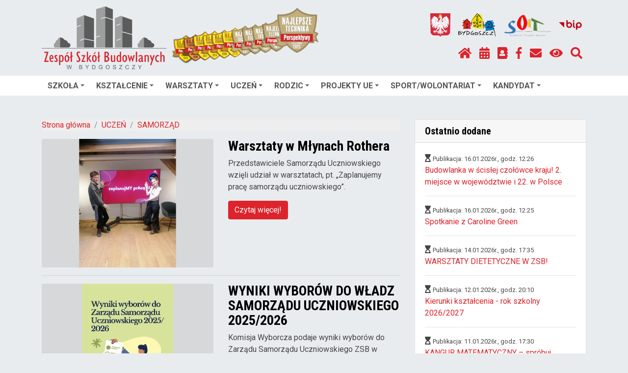

--- FILE ---
content_type: text/html; charset=UTF-8
request_url: https://zsb.bydgoszcz.pl/samorzad-m100,720.html
body_size: 9661
content:
<!DOCTYPE html>
<html lang="pl-PL">
    <head>
        <meta http-equiv="X-UA-Compatible" content="IE=Edge" />
        <meta charset="utf-8" />
        <meta name="viewport" content="width=device-width, initial-scale=1, shrink-to-fit=no" />
        <meta http-equiv="Content-Security-Policy" content="script-src use.fontawesome.com 'self' 'unsafe-inline' 'nonce-bc8eadf6f559347e007aa5ad961519e030081b25df92670c4156b31f2d645cfc'" />
                    <meta name="keywords" content="" />
                            <meta name="description" content="" />
                        <base href="/">
        <title>Zespół Szkół Budowlanych - SAMORZĄD</title>
        
        <script type="application/ld+json">
        {
          "@context" : "https://schema.org",
          "@type" : "WebSite",
          "name" : "Zespół Szkół Budowlanych",
          "url" : "https://zsb.bydgoszcz.pl"
        }
        </script>
        <meta property="og:type" content="website" />
        <meta property="og:site_name" content="Zespół Szkół Budowlanych" />

                <link rel="stylesheet" href="vendor/baguetteBox/css/baguetteBox.min.css">

                <link href="vendor/smartmenus/sm-core-css.css" rel="stylesheet" type="text/css" />
        <link href="css/sm-opium.css" rel="stylesheet" type="text/css" />

                            <link rel="stylesheet" href="css/custom-css-bootstrap-magic-lightgray-brown.css?1810051312" />
            <link rel="stylesheet" href="css/lightgray-menu.css?1806210951" />
    
        <link href="css/bootstrap-4-hover-navbar.css" rel="stylesheet" />

                                    <link href="css/styles.css?202410251002" rel="stylesheet" />
                <link href="css/opium.css?202505050816" rel="stylesheet" />

                
        <script src="vendor/jquery/jquery.min.js" nonce="bc8eadf6f559347e007aa5ad961519e030081b25df92670c4156b31f2d645cfc"></script>

        <link href="vendor/slick/slick.css" rel="stylesheet" type="text/css" />
        <link href="vendor/slick/slick-theme.css" rel="stylesheet" type="text/css" />
        <script src="vendor/slick/slick.min.js" nonce="bc8eadf6f559347e007aa5ad961519e030081b25df92670c4156b31f2d645cfc"></script>

                                    <link rel="alternate" type="application/rss+xml" title="Zespół Szkół Budowlanych : Aktualności" href="https://zsb.bydgoszcz.pl/rss.xml">
                            <link rel="alternate" type="application/rss+xml" title="Zespół Szkół Budowlanych : Ostatnio dodane w serwisie" href="https://zsb.bydgoszcz.pl/rsslatest.xml">
                    
                    <link rel="shortcut icon" href="//zsb.bydgoszcz.pl/pages/images/favicon.3.ico">
            </head>
    <body>
        <!-- top name + nav -->
        <nav class="navbar" id="top-menu">
            <div class="container">
                <ul class="nav justify-content-start" >
                    <li class="nav-item">
                        <a class="navbar-brand" href="/">
                            <img src="//zsb.bydgoszcz.pl/pages/images/log_00000003_01_001m.png" alt="logo placówki" class="img-fluid" />
                        </a>
                    </li>
                </ul>
                <div class="flex-column" style="margin-left: auto; margin-right: 0;">
    <div style="text-align: right;">
                    </div>
    <div>
        <ul class="nav justify-content-end" >
            <li class="nav-item">
                <a class="nav-link" href="/">
                    <img src="img/godlo_x48.png" alt="godło Polski" title="Strona główna" class="img-fluid max-height-64" />
                </a>
            </li>
            <li class="nav-item">
                <a class="nav-link" href="http://www.bydgoszcz.pl" target="_blank">
                    <img src="img/bydgoszcz_x48.png" alt="logo Bydgoszczy" title="Oficjalny serwis Bydgoszczy" class="img-fluid max-height-64" />
                </a>
            </li>

                                        <li class="nav-item">
                    <a class="nav-link" href="http://otwarta.bydgoszcz.pl" target="_blank">
                        <img src="img/soit.png" alt="cztery kolorowe litery układające się w logo Projektu Szkoła Otwarta i Tolerancyjna" title="Projekt Szkoła Otwarta i Tolerancyjna" class="img-fluid max-height-64" />
                    </a>
                </li>
            
                            <li class="nav-item">
                    <a class="nav-link" href="http://bip.edu.bydgoszcz.pl/zsb"  target="_blank">
                        <img src="img/bip.png" alt="logo Biuletynu Informacji Publicznej" title="Biuletyn Informacji Publicznej" class="img-fluid max-height-64" />
                    </a>
                </li>
            
            <li class="nav-item">
                                            </li>
        </ul>
    </div>

    <ul class="nav justify-content-end">
        <li class="nav-item">
            <a class="nav-link" href="/" title="Strona główna">
                <i class="fas fa-home"></i>
            </a>
        </li>
                    <li class="nav-item">
                <a class="nav-link" href="plan-lekcji" title="Plan lekcji" >
                    <i class="fa fa-calendar-alt"></i>
                </a>
            </li>
        
                    <li class="nav-item">
                <a class="nav-link" href="https://uonetplus.vulcan.net.pl/bydgoszcz" title="e-dziennik"  target="_blank">
                    <i class="fa fa-address-book"></i>
                </a>
            </li>
        
                    <li class="nav-item">
                <a class="nav-link" href="https://www.facebook.com/pages/Zesp%C3%B3%C5%82-Szk%C3%B3%C5%82-Budowlanych-w-Bydgoszczy/214458118677779?fref=ts" title="facebook"  target="_blank">
                    <i class="fab fa-facebook-f"></i>
                </a>
            </li>
                                            <li class="nav-item">
                <a class="nav-link" href="main.php?menu=10&amp;item=60" title="Kontakt">
                    <i class="fas fa-envelope"></i>
                </a>
            </li>
                <li class="nav-item">
            <a id="highcontrastswitch" class="nav-link" href="#" title="Zmień kontrast">
                <i class="fas fa-eye"></i>
            </a>
        </li>
        <li class="nav-item" title="Szukaj">
            <a class="nav-link" href="#" data-toggle="modal" data-target="#searchModal" title="Szukaj">
                <i class="fas fa-search"></i>
            </a>
        </li>
    </ul>

</div>
            </div>
        </nav>

        <!-- modal search -->
        <div class="modal fade" id="searchModal" tabindex="-1" role="dialog" aria-labelledby="main_search_btn" aria-hidden="true">
    <div class="modal-dialog modal-lg" role="document">
        <div class="modal-content">
            <div class="modal-body">
                <form class="input-group" id="frm_szukaj" action="/" method="post">
                    <input aria-labelledby="main_search_btn" class="form-control" name="szukaj" placeholder="Wpisz frazę..." autocomplete="off" autofocus="autofocus" type="text" value="">
                    <input name="co" value="2" type="hidden">
                    <div class="input-group-btn">
                        <button id="main_search_btn" class="btn btn-primary" type="submit">Szukaj</button>
                    </div>
                </form>
            </div>
        </div>
    </div>
</div>

        <!-- main navigation -->
        <div class="container-fluid bg-white">
    <div class="container">
        <nav>
            <input id="main-menu-state" type="checkbox" />
            <label class="main-menu-btn mt-2" for="main-menu-state">
                <span class="main-menu-btn-icon"></span> Pokaż / ukryj menu
            </label>		
            <ul id="main-menu" class="sm sm-opium" style="border-radius: 2px;">
                                                            <li>
                            <a href="aktualnosci-m100,110.html" aria-haspopup="true" aria-expanded="false">SZKOŁA</a>
                                                        <ul>
            <li><a href="o-szkole-m100,120.html">O SZKOLE</a></li>
                 <li><a href="kadra-m100,130.html">KADRA</a></li>
                 <li><a href="dokumenty-m100,730.html">DOKUMENTY</a></li>
                 <li><a href="duplikaty-m100,1770.html">DUPLIKATY</a></li>
                 <li>
          <a href="patronat-klas-m100,1190.html" aria-haspopup="true" aria-expanded="false">PRZYJACIELE</a>
          <ul>
            <li><a href="patronat-klas-m100,1190.html">PATRONAT KLAS</a></li>
                 <li><a href="partnerzy-szkoly-m100,1200.html">PARTNERZY SZKOŁY</a></li>
                 <li><a href="wspolpracujemy-z--m100,1210.html">WSPÓŁPRACUJEMY Z ...</a></li>
     </ul>
        </li>
                 <li>
          <a href="pomoc-psychologiczno-pedagogiczna-m100,1080.html" aria-haspopup="true" aria-expanded="false">POMOC PSYCHOLOGICZNO-PEDAGOGICZNA</a>
          <ul>
            <li><a href="pedagog-szkolny-m100,1420.html">PEDAGOG SZKOLNY</a></li>
                 <li><a href="psycholog-szkolny-m100,1430.html">PSYCHOLOG SZKOLNY</a></li>
                 <li><a href="przydatne-strony-materialy-m100,1440.html">PRZYDATNE STRONY/MATERIAŁY</a></li>
                 <li><a href="instytucje-wspierajace-m100,1450.html">INSTYTUCJE WSPIERAJĄCE</a></li>
                 <li><a href="telefony-zaufania-m100,1460.html">TELEFONY ZAUFANIA</a></li>
     </ul>
        </li>
                 <li>
          <a href="dzialalnosc-szkoly-m100,1310.html" aria-haspopup="true" aria-expanded="false">DZIAŁALNOŚĆ SZKOŁY</a>
          <ul>
            <li><a href="stowarzyszenie-m100,1110.html">STOWARZYSZENIE</a></li>
                 <li>
          <a href="informacje-m100,1270.html" aria-haspopup="true" aria-expanded="false">BUDOWLANKA ŁĄCZY POKOLENIA</a>
          <ul>
            <li><a href="informacje-m100,1270.html">INFORMACJE</a></li>
                 <li><a href="nasze-dzialania-m100,1280.html">NASZE DZIAŁANIA</a></li>
     </ul>
        </li>
                 <li><a href="rowerowa-budowlanka-m100,1180.html">ROWEROWA BUDOWLANKA</a></li>
     </ul>
        </li>
                 <li><a href="filmy-m100,1100.html">FILMY</a></li>
                 <li><a href="standardy-ochrony-maloletnich-m100,1720.html">STANDARDY OCHRONY MAŁOLETNICH</a></li>
                 <li><a href="rodo-m100,1060.html">RODO</a></li>
                 <li><a href="kontakt-m100,160.html">KONTAKT</a></li>
                 <li><a href="aktualnosci-m100,110.html">AKTUALNOŚCI</a></li>
                 <li><a href="archiwum-m100,150.html">ARCHIWUM</a></li>
     </ul>
                        </li>
                                                                                <li>
                            <a href="informacje-m100,210.html" aria-haspopup="true" aria-expanded="false">KSZTAŁCENIE</a>
                                                        <ul>
            <li>
          <a href="wewnetrzne-m100,760.html" aria-haspopup="true" aria-expanded="false">KONKURSY</a>
          <ul>
            <li><a href="wewnetrzne-m100,760.html">WEWNĘTRZNE</a></li>
                 <li><a href="zewnetrzne-m100,1130.html">ZEWNĘTRZNE</a></li>
                 <li><a href="welconomy-genius-m100,990.html">WELCONOMY GENIUS</a></li>
                 <li>
          <a href="olimpiada-zwolnieni-z-teorii-m100,1540.html" aria-haspopup="true" aria-expanded="false">OLIMPIADA &quot;Zwolnieni z Teorii&quot;</a>
          <ul>
            <li><a href="rok-szkolny-2023-2024-m100,1640.html">Rok szkolny 2023/2024</a></li>
                 <li>
          <a href="rok-szkolny-2022-2023-m100,1550.html" aria-haspopup="true" aria-expanded="false">Rok szkolny 2022/2023</a>
          <ul>
            <li><a href="iamhere-m100,1600.html">IAmHere</a></li>
                 <li><a href="-nie-zwolnieni-z-tanca-m100,1590.html">(Nie) Zwolnieni z Tańca</a></li>
                 <li><a href="-nie-zwykli-m100,1580.html">(Nie)zwykli</a></li>
                 <li><a href="szkoly-dzieciom-2-m100,1560.html">Szkoły Dzieciom 2</a></li>
                 <li><a href="tarcza-czasu-m100,1570.html">Tarcza Czasu</a></li>
     </ul>
        </li>
                 <li><a href="rok-szkolny-2018-2019-m100,1610.html">Rok szkolny 2018/2019</a></li>
     </ul>
        </li>
     </ul>
        </li>
                 <li><a href="informacje-m100,210.html">INFORMACJE</a></li>
                 <li><a href="kierunki-ksztalcenia-m100,220.html">KIERUNKI KSZTAŁCENIA</a></li>
                 <li><a href="osiagniecia-m100,230.html">OSIĄGNIĘCIA</a></li>
                 <li><a href="granty-m100,1120.html">GRANTY</a></li>
                 <li>
          <a href="kwalifikacyjne-kursy-zawodowe-szczegoly-m100,870.html" aria-haspopup="true" aria-expanded="false">DLA DOROSŁYCH</a>
          <ul>
            <li><a href="kwalifikacyjne-kursy-zawodowe-oferta-m100,1350.html">KWALIFIKACYJNE KURSY ZAWODOWE - oferta</a></li>
                 <li><a href="kwalifikacyjne-kursy-zawodowe-szczegoly-m100,870.html">KWALIFIKACYJNE KURSY ZAWODOWE - szczegóły</a></li>
                 <li><a href="nowe-kwalifikacje-i-dodatkowe-uprawnienia-m100,1520.html">NOWE KWALIFIKACJE I DODATKOWE UPRAWNIENIA </a></li>
     </ul>
        </li>
                 <li><a href="rozklad-godzin-lekcyjnych-m100,1630.html">ROZKŁAD GODZIN LEKCYJNYCH</a></li>
     </ul>
                        </li>
                                                                                <li>
                            <a href="informacje-m100,410.html" aria-haspopup="true" aria-expanded="false">WARSZTATY</a>
                                                        <ul>
            <li><a href="informacje-m100,410.html">INFORMACJE</a></li>
                 <li><a href="regulaminy-m100,430.html">REGULAMINY</a></li>
                 <li><a href="bhp-m100,435.html">BHP</a></li>
                 <li><a href="pracownie-m100,440.html">PRACOWNIE</a></li>
                 <li><a href="zajecia-praktyczne-u-pracodawcow-m100,1370.html">ZAJĘCIA PRAKTYCZNE U PRACODAWCÓW</a></li>
                 <li><a href="szkolenia-m100,450.html">SZKOLENIA</a></li>
                 <li><a href="wycieczki-dydaktyczne-m100,1360.html">WYCIECZKI DYDAKTYCZNE</a></li>
                 <li><a href="opiekunowie-klas-m100,1390.html">OPIEKUNOWIE KLAS</a></li>
     </ul>
                        </li>
                                                                                <li>
                            <a href="informacje-m100,710.html" aria-haspopup="true" aria-expanded="false">UCZEŃ</a>
                                                        <ul>
            <li><a href="wsparcie-rowiesnicze-peer-support--m100,1730.html">WSPARCIE RÓWIEŚNICZE (peer support)</a></li>
                 <li><a href="informacje-m100,710.html">INFORMACJE</a></li>
                 <li><a href="samorzad-m100,720.html">SAMORZĄD</a></li>
                 <li><a href="matura-m100,1010.html">MATURA</a></li>
                 <li><a href="wzory-podan-m100,1030.html">WZORY PODAŃ</a></li>
                 <li><a href="podreczniki-m100,750.html">PODRĘCZNIKI</a></li>
                 <li><a href="biblioteka-m100,1070.html">BIBLIOTEKA</a></li>
                 <li><a href="pomoc-dla-uczniow-m100,1040.html">POMOC DLA UCZNIÓW</a></li>
                 <li>
          <a href="informacje-m100,1250.html" aria-haspopup="true" aria-expanded="false">BIURO KARIER </a>
          <ul>
            <li><a href="praca-m100,840.html">PRACA</a></li>
                 <li><a href="informacje-m100,1250.html">INFORMACJE</a></li>
                 <li><a href="regulamin-m100,1230.html">REGULAMIN</a></li>
     </ul>
        </li>
                 <li><a href="wycieczki-m100,770.html">WYCIECZKI</a></li>
     </ul>
                        </li>
                                                                                <li>
                            <a href="informacje-m100,810.html" aria-haspopup="true" aria-expanded="false">RODZIC</a>
                                                        <ul>
            <li><a href="informacje-m100,810.html">INFORMACJE</a></li>
                 <li><a href="rada-rodzicow-m100,820.html">RADA RODZICÓW</a></li>
                 <li><a href="pomoc-dla-uczniow-m100,1000.html">POMOC DLA UCZNIÓW</a></li>
                 <li><a href="harmonogramy-m100,1650.html">HARMONOGRAMY</a></li>
                 <li><a href="ubezpieczenie-m100,1710.html">UBEZPIECZENIE</a></li>
     </ul>
                        </li>
                                                                                <li>
                            <a href="erasmus-m100,1140.html" aria-haspopup="true" aria-expanded="false">PROJEKTY UE</a>
                                                        <ul>
            <li><a href="dzisiaj-staz-jutro-praca-m100,1300.html">DZISIAJ STAŻ, JUTRO PRACA</a></li>
                 <li><a href="power-staze-zagraniczne-m100,1150.html">POWER - STAŻE ZAGRANICZNE</a></li>
                 <li><a href="erasmus-m100,1140.html">ERASMUS+</a></li>
                 <li><a href="akcja-kwalifikacja-m100,1160.html">AKCJA-KWALIFIKACJA</a></li>
                 <li><a href="akcja-kwalifikacja-2-m100,1220.html">AKCJA-KWALIFIKACJA 2</a></li>
                 <li><a href="akcja-kwalifikacja-3-m100,1330.html">AKCJA-KWALIFIKACJA 3</a></li>
                 <li>
          <a href="akcja-kwalifikacja-4-m100,1400.html" aria-haspopup="true" aria-expanded="false">AKCJA-KWALIFIKACJA 4</a>
          <ul>
            <li><a href="przetargi-m100,1500.html">PRZETARGI</a></li>
     </ul>
        </li>
                 <li>
          <a href="akcja-kwalifikacja-2-0-m100,1670.html" aria-haspopup="true" aria-expanded="false">AKCJA-KWALIFIKACJA 2.0</a>
          <ul>
            <li><a href="inne-formy-wsparcia-m100,1680.html">INNE FORMY WSPARCIA</a></li>
                 <li><a href="staz-uczniowski-m100,1690.html">STAŻ UCZNIOWSKI</a></li>
                 <li><a href="przetargi-m100,1700.html">PRZETARGI</a></li>
     </ul>
        </li>
                 <li>
          <a href="akcja-kwalifikacja-3-0-m100,1740.html" aria-haspopup="true" aria-expanded="false"> AKCJA-KWALIFIKACJA 3.0</a>
          <ul>
            <li><a href="inne-formy-wsparcia-m100,1750.html">INNE FORMY WSPARCIA</a></li>
                 <li><a href="staz-uczniowski-m100,1760.html">STAŻ UCZNIOWSKI   </a></li>
     </ul>
        </li>
                 <li><a href="inne-m100,1170.html">INNE</a></li>
     </ul>
                        </li>
                                                                                <li>
                            <a href="archiwum-m100,510.html" aria-haspopup="true" aria-expanded="false">SPORT/WOLONTARIAT</a>
                                                        <ul>
            <li>
          <a href="sport-m100,1660.html" aria-haspopup="true" aria-expanded="false">SPORT</a>
          <ul>
            <li><a href="turnieje-i-zawody-m100,520.html">TURNIEJE I ZAWODY</a></li>
                 <li><a href="kola-sportowe-m100,530.html">KOŁA SPORTOWE</a></li>
                 <li><a href="baza-m100,550.html">BAZA</a></li>
                 <li><a href="archiwum-m100,510.html">ARCHIWUM</a></li>
     </ul>
        </li>
                 <li>
          <a href="archiwum-m100,610.html" aria-haspopup="true" aria-expanded="false">WOLONTARIAT</a>
          <ul>
            <li><a href="o-nas-m100,620.html">O NAS</a></li>
                 <li><a href="nasze-dzialania-m100,630.html">NASZE DZIAŁANIA</a></li>
                 <li><a href="wspolpraca-m100,640.html">WSPÓŁPRACA</a></li>
                 <li><a href="archiwum-m100,610.html">ARCHIWUM</a></li>
     </ul>
        </li>
     </ul>
                        </li>
                                                                                <li>
                            <a href="informacje-m100,970.html" aria-haspopup="true" aria-expanded="false">KANDYDAT</a>
                                                        <ul>
            <li><a href="informacje-m100,970.html">INFORMACJE</a></li>
                 <li><a href="kierunki-ksztalcenia-m100,950.html">KIERUNKI KSZTAŁCENIA</a></li>
                 <li><a href="drzwi-otwarte-dla-osmoklasistow-m100,1490.html">&quot;DRZWI OTWARTE&quot; dla ósmoklasistów</a></li>
                 <li><a href="filmy-m100,1100.html">FILMY</a></li>
                 <li><a href="kontakt-m100,980.html">KONTAKT</a></li>
     </ul>
                        </li>
                                                </ul>
        </nav>
    </div>
</div>


        <header class="d-print-none">
                    </header>

        <!-- page content -->
        <div class="container">
            <br />

                                        
            <div class="row">
                <!-- content Column -->
                                <div class="col-lg-9 col-xl-8">
                    <br />

                                                <nav aria-label="breadcrumb">
        <ol class="breadcrumb">
                                                <li class="breadcrumb-item"><a href="main.php">Strona główna</a></li>
                                                                <li class="breadcrumb-item"><a href="informacje-m100,710.html">UCZEŃ</a></li>
                                                                <li class="breadcrumb-item"><a href="samorzad-m100,720.html">SAMORZĄD</a></li>
                                    </ol>
    </nav>
                                        <div class="main-content">                    <div class="row">
                            <div class="col-md-6">
                    <a href="warsztaty-w-mlynach-rothera-w100,720,104499.html">
                                                    <img class="img-fluid rounded mb-3 mb-md-0" style="width: 100%;" src="//zsb.bydgoszcz.pl/pages/images/img_00104499_01_001m.jpg" alt=""> 
                                            </a>
                </div>
                <div class="col-md-6">
                    <h3>Warsztaty w Młynach Rothera </h3>
                    <p>Przedstawiciele Samorządu Uczniowskiego wzięli udział w warsztatach, pt. „Zaplanujemy pracę samorządu uczniowskiego”.</p>
                    <a class="btn btn-primary" href="warsztaty-w-mlynach-rothera-w100,720,104499.html">Czytaj więcej!</a>
                </div>
                    </div>
        <hr>
                    <div class="row">
                            <div class="col-md-6">
                    <a href="wyniki-wyborow-do-wladz-samorzadu-uczniowskiego-2025-2026-w100,720,102973.html">
                                                    <img class="img-fluid rounded mb-3 mb-md-0" style="width: 100%;" src="//zsb.bydgoszcz.pl/pages/images/img_00102973_01_001m.jpg" alt=""> 
                                            </a>
                </div>
                <div class="col-md-6">
                    <h3>WYNIKI WYBORÓW DO WŁADZ SAMORZĄDU UCZNIOWSKIEGO 2025/2026</h3>
                    <p>Komisja Wyborcza podaje wyniki wyborów do Zarządu Samorządu Uczniowskiego ZSB w Bydgoszczy na rok szkolny 2025/2026, które odbyły się 01.10.2025 r.</p>
                    <a class="btn btn-primary" href="wyniki-wyborow-do-wladz-samorzadu-uczniowskiego-2025-2026-w100,720,102973.html">Czytaj więcej!</a>
                </div>
                    </div>
        <hr>
                    <div class="row">
                            <div class="col-md-6">
                    <a href="debata-w-urzedzie-wojewodzkim-w-bydgoszczy-w100,720,102970.html">
                                                    <img class="img-fluid rounded mb-3 mb-md-0" style="width: 100%;" src="//zsb.bydgoszcz.pl/pages/images/img_00102970_01_001m.jpg" alt=""> 
                                            </a>
                </div>
                <div class="col-md-6">
                    <h3>Debata w Urzędzie Wojewódzkim w Bydgoszczy </h3>
                    <p>Przedstawiciele klasy 5G wzięli udział w debacie oksfordzkiej.</p>
                    <a class="btn btn-primary" href="debata-w-urzedzie-wojewodzkim-w-bydgoszczy-w100,720,102970.html">Czytaj więcej!</a>
                </div>
                    </div>
        <hr>
                    <div class="row">
                            <div class="col-md-6">
                    <a href="mlodziezowi-liderzy-w100,720,102481.html">
                                                    <img class="img-fluid rounded mb-3 mb-md-0" style="width: 100%;" src="//zsb.bydgoszcz.pl/pages/images/img_00102481_01_001m.jpg" alt=""> 
                                            </a>
                </div>
                <div class="col-md-6">
                    <h3>„Młodzieżowi liderzy”</h3>
                    <p>Rozpoczęliśmy cykl warsztatów dla Samorządów Uczniowskich w Młynach Rothera.</p>
                    <a class="btn btn-primary" href="mlodziezowi-liderzy-w100,720,102481.html">Czytaj więcej!</a>
                </div>
                    </div>
        <hr>
                    <div class="row">
                            <div class="col-md-6">
                    <a href="warsztaty-dla-samorzadow-uczniowskich-w100,720,96981.html">
                                                    <img class="img-fluid rounded mb-3 mb-md-0" style="width: 100%;" src="//zsb.bydgoszcz.pl/pages/images/img_00096981_01_001m.jpg" alt=""> 
                                            </a>
                </div>
                <div class="col-md-6">
                    <h3>Warsztaty dla Samorządów Uczniowskich </h3>
                    <p>W Młynach Rothera odbyły się kolejne warsztaty z cyklu „ Młodzi Liderzy”.</p>
                    <a class="btn btn-primary" href="warsztaty-dla-samorzadow-uczniowskich-w100,720,96981.html">Czytaj więcej!</a>
                </div>
                    </div>
        <hr>
                    <div class="row">
                            <div class="col-md-6">
                    <a href="warsztaty-w-mlynach-rothera-w100,720,96467.html">
                                                    <img class="img-fluid rounded mb-3 mb-md-0" style="width: 100%;" src="//zsb.bydgoszcz.pl/pages/images/img_00096467_01_001m.jpg" alt=""> 
                                            </a>
                </div>
                <div class="col-md-6">
                    <h3>Warsztaty w Młynach Rothera </h3>
                    <p>W Młynach Rothera odbyły się warsztaty z cyklu „Młodzi Liderzy”, w których uczestniczyli przedstawiciele Samorządu Uczniowskiego. </p>
                    <a class="btn btn-primary" href="warsztaty-w-mlynach-rothera-w100,720,96467.html">Czytaj więcej!</a>
                </div>
                    </div>
        <hr>
                    <div class="row">
                            <div class="col-md-6">
                    <a href="podsumowanie-kiermaszu-charytatywnego-w100,720,93006.html">
                                                    <img class="img-fluid rounded mb-3 mb-md-0" style="width: 100%;" src="//zsb.bydgoszcz.pl/pages/images/img_00093006_01_001m.jpg" alt=""> 
                                            </a>
                </div>
                <div class="col-md-6">
                    <h3>Podsumowanie kiermaszu charytatywnego</h3>
                    <p>Samorząd Uczniowski przekazał dary dla uczniów Kliniki Psychiatrii Szpitala Uniwersyteckiego nr 1 w Bydgoszczy.</p>
                    <a class="btn btn-primary" href="podsumowanie-kiermaszu-charytatywnego-w100,720,93006.html">Czytaj więcej!</a>
                </div>
                    </div>
        <hr>
                    <div class="row">
                            <div class="col-md-6">
                    <a href="wesolych-swiat-samorzad-uczniowski-w100,720,91762.html">
                                                    <img class="img-fluid rounded mb-3 mb-md-0" style="width: 100%;" src="//zsb.bydgoszcz.pl/pages/images/img_00091762_01_001m.jpg" alt=""> 
                                            </a>
                </div>
                <div class="col-md-6">
                    <h3>Wesołych Świąt! – Samorząd Uczniowski!</h3>
                    <p>Drodzy Nauczyciele!  Drodzy Uczniowie!</p>
                    <a class="btn btn-primary" href="wesolych-swiat-samorzad-uczniowski-w100,720,91762.html">Czytaj więcej!</a>
                </div>
                    </div>
        <hr>
                    <div class="row">
                            <div class="col-md-6">
                    <a href="dzien-pluszowego-misia-w100,720,90830.html">
                                                    <img class="img-fluid rounded mb-3 mb-md-0" style="width: 100%;" src="//zsb.bydgoszcz.pl/pages/images/img_00090830_01_001m.jpg" alt=""> 
                                            </a>
                </div>
                <div class="col-md-6">
                    <h3>Dzień Pluszowego Misia</h3>
                    <p>Relacje z Dnia Pluszowego Misia</p>
                    <a class="btn btn-primary" href="dzien-pluszowego-misia-w100,720,90830.html">Czytaj więcej!</a>
                </div>
                    </div>
        <hr>
                    <div class="row">
                            <div class="col-md-6">
                    <a href="dzien-edukacji-narodowej-w100,720,87740.html">
                                                    <img class="img-fluid rounded mb-3 mb-md-0" style="width: 100%;" src="//zsb.bydgoszcz.pl/pages/images/img_00087740_01_001m.png" alt=""> 
                                            </a>
                </div>
                <div class="col-md-6">
                    <h3>Dzień Edukacji Narodowej </h3>
                    <p>Samorząd Uczniowski pragnie złożyć serdeczne życzenia Dyrekcji, Gronu Pedagogicznemu i pracownikom administracji. </p>
                    <a class="btn btn-primary" href="dzien-edukacji-narodowej-w100,720,87740.html">Czytaj więcej!</a>
                </div>
                    </div>
        <hr>
    <nav aria-label="kolejne strony">
    <ul class="pagination justify-content-center">
                    <li class="page-item disabled"><span class="page-link">&laquo;</span></li>
        
                                    <li class="page-item active">
                    <a class="page-link" href="samorzad-m100,720.html?dni=3&nnr=1">1</a>
                                        <div class="sr-only">(aktualna)</div>
                                    </li>
                                                <li class="page-item ">
                    <a class="page-link" href="samorzad-m100,720.html?dni=3&nnr=2">2</a>
                                    </li>
                                                <li class="page-item ">
                    <a class="page-link" href="samorzad-m100,720.html?dni=3&nnr=3">3</a>
                                    </li>
                                                <li class="page-item ">
                    <a class="page-link" href="samorzad-m100,720.html?dni=3&nnr=4">4</a>
                                    </li>
                                                <li class="page-item ">
                    <a class="page-link" href="samorzad-m100,720.html?dni=3&nnr=5">5</a>
                                    </li>
                                                <li class="page-item ">
                    <a class="page-link" href="samorzad-m100,720.html?dni=3&nnr=6">6</a>
                                    </li>
                                                <li class="page-item ">
                    <a class="page-link" href="samorzad-m100,720.html?dni=3&nnr=7">7</a>
                                    </li>
                                                <li class="page-item disabled"><span class="page-link">...</span></li>
                                                <li class="page-item ">
                    <a class="page-link" href="samorzad-m100,720.html?dni=3&nnr=13">13</a>
                                    </li>
                    
                    <li class="page-item"><a class="page-link" href="samorzad-m100,720.html?dni=3&nnr=2">&raquo;</a></li>
            </ul>
</nav>
</div>
                </div>

                <!-- sidebar widgets column -->
                                                        <div class="col-lg-3 col-xl-4 d-print-none">
                                                        <div class="card my-4">
        <h5 class="card-header">Ostatnio dodane</h5>
        <div class="card-body">
                            <i class="fas fa-hourglass-start"></i>
                <small>Publikacja: 16.01.2026r., godz. 12:26</small>
                <br />
                <a href="budowlanka-w-scislej-czolowce-kraju-2-miejsce-w-wojewodztwie-i-22-w-polsce-w100,110,108129.html">Budowlanka w ścisłej czołówce kraju! 2. miejsce w województwie i 22. w Polsce</a>
                <hr />
                            <i class="fas fa-hourglass-start"></i>
                <small>Publikacja: 16.01.2026r., godz. 12:25</small>
                <br />
                <a href="spotkanie-z-caroline-green-w100,110,108180.html">Spotkanie z Caroline Green</a>
                <hr />
                            <i class="fas fa-hourglass-start"></i>
                <small>Publikacja: 14.01.2026r., godz. 17:35</small>
                <br />
                <a href="warsztaty-dietetyczne-w-zsb-w100,110,108128.html">WARSZTATY DIETETYCZNE W ZSB!</a>
                <hr />
                            <i class="fas fa-hourglass-start"></i>
                <small>Publikacja: 12.01.2026r., godz. 20:10</small>
                <br />
                <a href="kierunki-ksztalcenia-rok-szkolny-2026-2027-w100,210,222.html">Kierunki kształcenia - rok szkolny 2026/2027</a>
                <hr />
                            <i class="fas fa-hourglass-start"></i>
                <small>Publikacja: 11.01.2026r., godz. 17:30</small>
                <br />
                <a href="kangur-matematyczny-sprobuj-swoich-sil-w100,1130,108017.html">KANGUR MATEMATYCZNY – spróbuj swoich sił!</a>
                <hr />
                            <div class="text-center">
                    <a class="font-weight-bold" href="main.php?start=ostatnie&dni=1">7 dni</a> 
                    |
                    <a class="font-weight-bold" href="main.php?start=ostatnie&dni=2">14 dni</a>
                    |
                    <a class="font-weight-bold" href="main.php?start=ostatnie&dni=3">30 dni</a>
                </div>   
        </div>
    </div>

                                                
                                                                    </div>
                            </div>

                        <style>
    .g-height-150 {
        height: 150px;
    }
    .g-max-height-100x {
        max-height: 100%;
    }
    .g-max-height-130 {
        max-height: 130px;
    }
    .g-bg-white {
        background-color: #ffffff;
    }
    /* dodatkowy padding */
    /*
    .g-pa-30 {
        padding: 2.14286rem !important;
    }
    */
    .g-mx-5 {
        margin-left: 0.35714rem !important;
        margin-right: 0.35714rem !important;
    }
    .g-rounded-3 {
        border-radius: 3px !important;
    }
    /*
    .u-block-hover:hover .g-opacity-1--hover, .g-opacity-1--hover:hover {
        opacity: 1 !important;
    }
    */
</style>

<div id="inline-slider-25">
            <div class="u-block-hover g-height-150 g-bg-white g-pa-30 g-mx-5 g-rounded-3 d-flex align-items-center justify-content-center">
                            <a href="https://men.gov.pl/" target="_blank">
                    <img class="img-fluid mx-auto g-max-height-130" src="//zsb.bydgoszcz.pl/pages/images/img_00000564_01_013m.png" title="MEN">
                </a>
                    </div>
            <div class="u-block-hover g-height-150 g-bg-white g-pa-30 g-mx-5 g-rounded-3 d-flex align-items-center justify-content-center">
                            <a href="https://cke.gov.pl/" target="_blank">
                    <img class="img-fluid mx-auto g-max-height-130" src="//zsb.bydgoszcz.pl/pages/images/img_00000564_01_012m.jpg" title="CKE">
                </a>
                    </div>
            <div class="u-block-hover g-height-150 g-bg-white g-pa-30 g-mx-5 g-rounded-3 d-flex align-items-center justify-content-center">
                            <a href="http://www.oke.gda.pl/" target="_blank">
                    <img class="img-fluid mx-auto g-max-height-130" src="//zsb.bydgoszcz.pl/pages/images/img_00000564_01_008m.gif" title="OKE">
                </a>
                    </div>
            <div class="u-block-hover g-height-150 g-bg-white g-pa-30 g-mx-5 g-rounded-3 d-flex align-items-center justify-content-center">
                            <a href="https://doradztwo.ore.edu.pl/" target="_blank">
                    <img class="img-fluid mx-auto g-max-height-130" src="//zsb.bydgoszcz.pl/pages/images/img_00000564_01_017m.png" title="DORADZTWO EDUKACYJNO-ZAWODOWE">
                </a>
                    </div>
            <div class="u-block-hover g-height-150 g-bg-white g-pa-30 g-mx-5 g-rounded-3 d-flex align-items-center justify-content-center">
                            <a href="https://www.gov.pl/web/ko-bydgoszcz" target="_blank">
                    <img class="img-fluid mx-auto g-max-height-130" src="//zsb.bydgoszcz.pl/pages/images/img_00000564_01_020m.gif" title="Kuratorium Oświaty w Bydgoszczy">
                </a>
                    </div>
            <div class="u-block-hover g-height-150 g-bg-white g-pa-30 g-mx-5 g-rounded-3 d-flex align-items-center justify-content-center">
                            <img class="img-fluid mx-auto g-max-height-130" src="//zsb.bydgoszcz.pl/pages/images/img_00000564_01_010m.jpg" title="Stowarzyszenie Sympatyków Budowlanki Azymut+">
                    </div>
            <div class="u-block-hover g-height-150 g-bg-white g-pa-30 g-mx-5 g-rounded-3 d-flex align-items-center justify-content-center">
                            <a href="https://www.facebook.com/rowerowabudowlanka/?fref=ts" target="_blank">
                    <img class="img-fluid mx-auto g-max-height-130" src="//zsb.bydgoszcz.pl/pages/images/img_00000564_01_023m.jpg" title="ROWEROWA BUDOWLANKA">
                </a>
                    </div>
            <div class="u-block-hover g-height-150 g-bg-white g-pa-30 g-mx-5 g-rounded-3 d-flex align-items-center justify-content-center">
                            <a href="https://www.facebook.com/erasmuszsb/?fref=ts" target="_blank">
                    <img class="img-fluid mx-auto g-max-height-130" src="//zsb.bydgoszcz.pl/pages/images/img_00000564_01_022m.jpg" title="Erasmus+ - fb ZSB">
                </a>
                    </div>
            <div class="u-block-hover g-height-150 g-bg-white g-pa-30 g-mx-5 g-rounded-3 d-flex align-items-center justify-content-center">
                            <a href="https://www.facebook.com/pages/Erasmus-ZSB-Bydgoszcz/793608050713416" target="_blank">
                    <img class="img-fluid mx-auto g-max-height-130" src="//zsb.bydgoszcz.pl/pages/images/img_00000564_01_024m.jpg" title="POWER - fb ZSB">
                </a>
                    </div>
            <div class="u-block-hover g-height-150 g-bg-white g-pa-30 g-mx-5 g-rounded-3 d-flex align-items-center justify-content-center">
                            <a href="https://przyrodnicy4.blogspot.com/" target="_blank">
                    <img class="img-fluid mx-auto g-max-height-130" src="//zsb.bydgoszcz.pl/pages/images/img_00000564_01_009m.png" title="BLOG PRZYRODNICZY">
                </a>
                    </div>
            <div class="u-block-hover g-height-150 g-bg-white g-pa-30 g-mx-5 g-rounded-3 d-flex align-items-center justify-content-center">
                            <a href="https://www.youtube.com/watch?v=Dus2FDFsoPI" target="_blank">
                    <img class="img-fluid mx-auto g-max-height-130" src="//zsb.bydgoszcz.pl/pages/images/img_00000564_01_015m.jpg" title="Film promocyjny ZSB 2018">
                </a>
                    </div>
            <div class="u-block-hover g-height-150 g-bg-white g-pa-30 g-mx-5 g-rounded-3 d-flex align-items-center justify-content-center">
                            <a href="https://www.youtube.com/watch?v=GdSlgx_Kam4&list=PL8I7rUpwOJv_rWvVomSBR6qNvkKNDuVlU&index=9" target="_blank">
                    <img class="img-fluid mx-auto g-max-height-130" src="//zsb.bydgoszcz.pl/pages/images/img_00000564_01_001m.jpg" title=" Film promocyjny ZSB produkcji TVP3 Bydgoszcz oraz TVP S.A.">
                </a>
                    </div>
            <div class="u-block-hover g-height-150 g-bg-white g-pa-30 g-mx-5 g-rounded-3 d-flex align-items-center justify-content-center">
                            <a href="https://www.etwinning.net/pl/pub/index.htm?qlid=26" target="_blank">
                    <img class="img-fluid mx-auto g-max-height-130" src="//zsb.bydgoszcz.pl/pages/images/img_00000564_01_021m.jpg" title="eTwinning">
                </a>
                    </div>
            <div class="u-block-hover g-height-150 g-bg-white g-pa-30 g-mx-5 g-rounded-3 d-flex align-items-center justify-content-center">
                            <a href="http://erasmusplus.org.pl/" target="_blank">
                    <img class="img-fluid mx-auto g-max-height-130" src="//zsb.bydgoszcz.pl/pages/images/img_00000564_01_029m.png" title="Erasmus+">
                </a>
                    </div>
            <div class="u-block-hover g-height-150 g-bg-white g-pa-30 g-mx-5 g-rounded-3 d-flex align-items-center justify-content-center">
                            <a href="http://www.braille.bydgoszcz.pl/" target="_blank">
                    <img class="img-fluid mx-auto g-max-height-130" src="//zsb.bydgoszcz.pl/pages/images/img_00000564_01_030m.jpg" title="Szkoła Przyjazna Osobom Niewidomym">
                </a>
                    </div>
            <div class="u-block-hover g-height-150 g-bg-white g-pa-30 g-mx-5 g-rounded-3 d-flex align-items-center justify-content-center">
                            <img class="img-fluid mx-auto g-max-height-130" src="//zsb.bydgoszcz.pl/pages/images/img_00000564_01_002m.png" title="SZKOŁA DIALOGU 2021">
                    </div>
            <div class="u-block-hover g-height-150 g-bg-white g-pa-30 g-mx-5 g-rounded-3 d-flex align-items-center justify-content-center">
                            <img class="img-fluid mx-auto g-max-height-130" src="//zsb.bydgoszcz.pl/pages/images/img_00000564_01_004m.jpg" title="Dobrze Zaprojektowana Szkoła">
                    </div>
            <div class="u-block-hover g-height-150 g-bg-white g-pa-30 g-mx-5 g-rounded-3 d-flex align-items-center justify-content-center">
                            <a href="http://www.tworczeiaktywne.pl" target="_blank">
                    <img class="img-fluid mx-auto g-max-height-130" src="//zsb.bydgoszcz.pl/pages/images/img_00000564_01_005m.jpg" title="Stowarzyszenie Dyrektorów i Nauczycieli Twórczych i Aktywnych Szkół Zawodowych">
                </a>
                    </div>
            <div class="u-block-hover g-height-150 g-bg-white g-pa-30 g-mx-5 g-rounded-3 d-flex align-items-center justify-content-center">
                            <img class="img-fluid mx-auto g-max-height-130" src="//zsb.bydgoszcz.pl/pages/images/img_00000564_01_006m.jpg" title="Solidarna Szkoła">
                    </div>
            <div class="u-block-hover g-height-150 g-bg-white g-pa-30 g-mx-5 g-rounded-3 d-flex align-items-center justify-content-center">
                            <img class="img-fluid mx-auto g-max-height-130" src="//zsb.bydgoszcz.pl/pages/images/img_00000564_01_018m.gif" title="Szkoła z Klasą 2.0">
                    </div>
            <div class="u-block-hover g-height-150 g-bg-white g-pa-30 g-mx-5 g-rounded-3 d-flex align-items-center justify-content-center">
                            <a href="http://mojestypendium.pl/?ticaid=6151db" target="_blank">
                    <img class="img-fluid mx-auto g-max-height-130" src="//zsb.bydgoszcz.pl/pages/images/img_00000564_01_016m.png" title="Moje Stypendium">
                </a>
                    </div>
            <div class="u-block-hover g-height-150 g-bg-white g-pa-30 g-mx-5 g-rounded-3 d-flex align-items-center justify-content-center">
                            <a href="http://www.wybierzstudia.nauka.gov.pl" target="_blank">
                    <img class="img-fluid mx-auto g-max-height-130" src="//zsb.bydgoszcz.pl/pages/images/img_00000564_01_014m.jpg" title="Wybierz STUDIA">
                </a>
                    </div>
            <div class="u-block-hover g-height-150 g-bg-white g-pa-30 g-mx-5 g-rounded-3 d-flex align-items-center justify-content-center">
                            <img class="img-fluid mx-auto g-max-height-130" src="//zsb.bydgoszcz.pl/pages/images/img_00000564_01_025m.png" title=" BohaterON">
                    </div>
            <div class="u-block-hover g-height-150 g-bg-white g-pa-30 g-mx-5 g-rounded-3 d-flex align-items-center justify-content-center">
                            <img class="img-fluid mx-auto g-max-height-130" src="//zsb.bydgoszcz.pl/pages/images/img_00000564_01_027m.jpg" title="Szkoła Humanitarna">
                    </div>
            <div class="u-block-hover g-height-150 g-bg-white g-pa-30 g-mx-5 g-rounded-3 d-flex align-items-center justify-content-center">
                            <a href="http://www.atppg.pl/Newsletter/2016/28-(3)-2016/Kreatywna-szko%C5%82a-Dekoral " target="_blank">
                    <img class="img-fluid mx-auto g-max-height-130" src="//zsb.bydgoszcz.pl/pages/images/img_00000564_01_026m.png" title=" Kreatywna Szkoła Dekoral">
                </a>
                    </div>
    </div>

<script nonce="bc8eadf6f559347e007aa5ad961519e030081b25df92670c4156b31f2d645cfc">
    $(document).ready(function () {
        $("#inline-slider-25").slick({
            autoplay: true,
            autoplaySpeed: 3000,
            cssEase: 'ease',
            easing: 'linear',
            fade: false,
            infinite: true,
            initialSlide: 0,
            slidesToShow: 5,
            slidesToScroll: 5,
            centerMode: false,
            variableWidth: false,
            pauseOnHover: true,
            rows: 1,
            vertical: false,
            verticalSwiping: false,
            rtl: false,
            centerPadding: 0,
            focusOnSelect: false,
            lazyLoad: false,
            //asNavFor: target ? target : false,
            prevArrow: false,
            nextArrow: false,
            dots: true,
            dotsClass: 'slick-dots',
            adaptiveHeight: false,
            responsive: [
                {
                    breakpoint: 992,
                    settings: {
                        slidesToShow: 3,
                        slidesToScroll: 3,
                    }
                },
                {
                    breakpoint: 768,
                    settings: {
                        slidesToShow: 2,
                        slidesToScroll: 2,
                    }
                },
            ],
        });
    });
</script>

                    </div>
        <div class="container-fluid bg-dark">
            <div class="container" style="position: relative;">
                <div>
                    <footer class="py-5" id="footer">
                        <div class="m-0 text-center text-white">
                            <p>&copy; 2018 Zesp&oacute;ł Szk&oacute;ł Budowlanych w Bydgoszczy</p>                        </div>
                    </footer>
                    <div class="row">
                        <div class="col-md-6 mb-2" style="font-size: 0.85em; color: #ddd;">
                            <i class="fas fa-universal-access" style="font-size: 1.2em;" aria-hidden="true"></i> <a href="/?start=deklaracja_dostepnosci" style="color: #ddd;">Deklaracja dostępności</a>
                        </div>
                        <div class="col-md-6 mb-2 text-right" style="font-size: 0.85em; color: #ddd;">
                                                            <span id="rssinfo" style="cursor: default; color: #ddd;" data-toggle="tooltip" title="Strona obsługuje kanały RSS: Aktualności, Ostatnio dodane w serwisie"><i class="text-muted fas fa-rss" style="font-size: 1.2em;"></i> RSS</span>
                                                    </div>
                    </div>
                </div>
            </div>
        </div>

        <script src="js/popper.min.js" nonce="bc8eadf6f559347e007aa5ad961519e030081b25df92670c4156b31f2d645cfc"></script>
        <script src="vendor/bootstrap/js/bootstrap.bundle.min.js" nonce="bc8eadf6f559347e007aa5ad961519e030081b25df92670c4156b31f2d645cfc"></script>
        <script src="js/bootstrap-4-hover-navbar.js" nonce="bc8eadf6f559347e007aa5ad961519e030081b25df92670c4156b31f2d645cfc"></script>

                    <script defer src="https://use.fontawesome.com/releases/v5.0.10/js/all.js" nonce="bc8eadf6f559347e007aa5ad961519e030081b25df92670c4156b31f2d645cfc" integrity="sha384-slN8GvtUJGnv6ca26v8EzVaR9DC58QEwsIk9q1QXdCU8Yu8ck/tL/5szYlBbqmS+" crossorigin="anonymous"></script>
        
        
        <script nonce="bc8eadf6f559347e007aa5ad961519e030081b25df92670c4156b31f2d645cfc">
            var cookiesShow = "0";
            var cookiesUrl = "";
        </script>
                <script src="js/scripts.js" nonce="bc8eadf6f559347e007aa5ad961519e030081b25df92670c4156b31f2d645cfc"></script>

                <script src="vendor/baguetteBox/js/baguetteBox.min.js" async nonce="bc8eadf6f559347e007aa5ad961519e030081b25df92670c4156b31f2d645cfc"></script>
        <script src="vendor/baguetteBox/js/highlight.min.js" async nonce="bc8eadf6f559347e007aa5ad961519e030081b25df92670c4156b31f2d645cfc"></script>
        <!--[if lt IE 9]>
        <script nonce="bc8eadf6f559347e007aa5ad961519e030081b25df92670c4156b31f2d645cfc">
        var oldIE = true;
        </script>
        <![endif]-->
        <script nonce="bc8eadf6f559347e007aa5ad961519e030081b25df92670c4156b31f2d645cfc">
            window.onload = function () {
                baguetteBox.run('.baguettebox');

                if (typeof oldIE === 'undefined' && Object.keys) {
                    hljs.initHighlighting();
                }

                $('[data-toggle="tooltip"]').tooltip();
                if ($('#rssinfo').length) {
                    $('#rssinfo').click(function (e) {
                        e.preventDefault();
                    });
                }
            };

            var totalItems = $('.carousel-item').length;
            var currentIndex = $('.carousel .active').index() + 1;
            $('#carousel-index').html('' + currentIndex + '/' + totalItems + '');


            $('#carousel-thumb').on('slid.bs.carousel', function () {
                currentIndex = $('.carousel .active').index() + 1;
                $('#carousel-index').html('' + currentIndex + '/' + totalItems + '');
            });
        </script>

        <script src="vendor/smartmenus/jquery.smartmenus.js" nonce="bc8eadf6f559347e007aa5ad961519e030081b25df92670c4156b31f2d645cfc"></script>
        <script nonce="bc8eadf6f559347e007aa5ad961519e030081b25df92670c4156b31f2d645cfc">
            $(function () {
                $('#main-menu').smartmenus({
                    collapsibleBehavior: 'link',
                    showTimeout: 50,
                });

                $(document).on('shown.bs.modal', function (e) {
                    $('input:visible:enabled:first', e.target).focus();
                });
            });
        </script>

    </body>
</html>


--- FILE ---
content_type: text/css
request_url: https://zsb.bydgoszcz.pl/css/lightgray-menu.css?1806210951
body_size: 156
content:
@media (min-width: 768px) 
{ 
    .sm-opium ul{ 
        background:#ffffff !important; 
    } 
    .sm-opium ul a:hover, .sm-opium ul a:focus, .sm-opium ul a:active, .sm-opium ul a.highlighted {
        background-color: #f8f8f8 !important;
    }
}


--- FILE ---
content_type: text/css
request_url: https://zsb.bydgoszcz.pl/css/styles.css?202410251002
body_size: 1880
content:
@import url('https://fonts.googleapis.com/css?family=Roboto:400,400i,700,700i&subset=latin-ext');
@import url('https://fonts.googleapis.com/css?family=Roboto+Condensed:400,400i,700,700i&subset=latin-ext');

html, body, *{font-family:'Roboto',sans-serif;}
h1,h2,h3,h4,h5,h6{font-weight:bold;font-family:'Roboto Condensed',sans-serif;}

#top-menu{font-size:10pt;}
#top-menu .navbar-brand img{max-height:128px;}
/*#top-menu .navbar-brand {padding-left:1rem;padding-right:1rem;}*/
/*#top-menu .navbar-brand img{max-height:48px;margin-top:24px;}
#top-menu li:nth-child(1) img{max-height:96px;margin-top:0;}
#top-menu li:nth-child(2) img{max-height:96px;margin-top:0;}*/
#top-menu .nav-link{font-size:24px;padding:0.5rem;}
#top-menu .nav-link img{max-height:48px;}

#main-menu{background:#ffffff;}
#main-menu ul.navbar-nav{flex-wrap:wrap;}
#main-menu a{font-size:12pt;font-weight:bold;text-transform:none;}
/*#main-menu .dropdown-toggle::after{display:none;}*/


.breadcrumb{
    /*background-color:#ffffff;*/
    padding:0;
}

#footer{font-size:10pt;}

.list-group.panel > .list-group-item {
    border-bottom-right-radius: 4px;
    border-bottom-left-radius: 4px
}














/* apply the animations just in desktop view */

@media (min-width:768px) {
    /* prevent text rendering degrade during animation in Mac browsers */
    #main-menu {
        -webkit-font-smoothing: subpixel-antialiased;
    }
    /* show animation */
    #main-menu ul.show-animation {
        -webkit-animation: show-animation 0.2s;
        animation: show-animation 0.2s;
    }
    @-webkit-keyframes show-animation {
        0% {
            -webkit-transform: scale3d(0, 0, 1);
            opacity: 0;
        }
        60% {
            -webkit-transform: scale3d(1.05, 1.05, 1);
        }
        100% {
            -webkit-transform: scale3d(1, 1, 1);
            opacity: 1;
        }
    }
    @keyframes show-animation {
        0% {
            transform: scale3d(0, 0, 1);
            opacity: 0;
        }
        60% {
            transform: scale3d(1.05, 1.05, 1);
        }
        100% {
            transform: scale3d(1, 1, 1);
            opacity: 1;
        }
    }
    /* hide animation */
    #main-menu ul.hide-animation {
        -webkit-animation: hide-animation 0.2s;
        animation: hide-animation 0.2s;
    }
    @-webkit-keyframes hide-animation {
        0% {
            -webkit-transform: scale3d(1, 1, 1);
            opacity: 1;
        }
        100% {
            -webkit-transform: scale3d(0, 0, 1);
            opacity: 0;
        }
    }
    @keyframes hide-animation {
        0% {
            transform: scale3d(1, 1, 1);
            opacity: 1;
        }
        100% {
            transform: scale3d(0, 0, 1);
            opacity: 0;
        }
    }
}


.main-menu-btn {
    position: relative;
    display: inline-block;
    width: 28px;
    height: 28px;
    text-indent: 28px;
    white-space: nowrap;
    overflow: hidden;
    cursor: pointer;
    -webkit-tap-highlight-color: rgba(0,0,0,0);
}
/* hamburger icon */
.main-menu-btn-icon, .main-menu-btn-icon:before, .main-menu-btn-icon:after {
    position: absolute;
    top: 50%;
    left: 2px;
    height: 2px;
    width: 24px;
    background: #bbb;
    -webkit-transition: all 0.25s;
    transition: all 0.25s;
}
.main-menu-btn-icon:before {
    content: '';
    top: -7px;
    left: 0;
}
.main-menu-btn-icon:after {
    content: '';
    top: 7px;
    left: 0;
}
/* x icon */
#main-menu-state:checked ~ .main-menu-btn .main-menu-btn-icon {
    height: 0;
    background: transparent;
}
#main-menu-state:checked ~ .main-menu-btn .main-menu-btn-icon:before {
    top: 0;
    -webkit-transform: rotate(-45deg);
    transform: rotate(-45deg);
}
#main-menu-state:checked ~ .main-menu-btn .main-menu-btn-icon:after {
    top: 0;
    -webkit-transform: rotate(45deg);
    transform: rotate(45deg);
}
/* hide menu state checkbox (keep it visible to screen readers) */
#main-menu-state {
    position: absolute;
    width: 1px;
    height: 1px;
    margin: -1px;
    border: 0;
    padding: 0;
    overflow: hidden;
    clip: rect(1px,1px,1px,1px);
}
/* hide the menu in mobile view */
#main-menu-state:not(:checked) ~ #main-menu {
    display: none;
}
#main-menu-state:checked ~ #main-menu {
    display: block;
}
@media (min-width: 768px) {
    /* hide the button in desktop view */
    .main-menu-btn {
        position: absolute;
        top: -99999px;
    }
    /* always show the menu in desktop view */
    #main-menu-state:not(:checked) ~ #main-menu {
        display: block;
    }
}

.sm {
    z-index: auto !important;
}

/* zastępstwa wyeksportowane z Vulcana - Vulcan korzysta ze styli z Worda (?!) */
.style0
{ white-space:nowrap;
}
.st0
{ mso-style-parent:style0; 
  font-family: 'Arial';
  font-size: 9pt;
  font-weight: 700;
  color: #6E6E6E;
  border-top: 0pt hidden windowtext ;
  border-bottom: 0pt hidden windowtext ;
  border-right: 0pt hidden windowtext ;
  border-left: 0pt hidden windowtext ;
}
.st1
{ mso-style-parent:style0; 
  font-family: 'Arial';
  font-size: 10pt;
  font-weight: 700;
  color: #00006E;
  border-top: 1.5pt solid windowtext ;
  border-bottom: 0.5pt solid windowtext ;
  border-right: 1.5pt solid windowtext ;
  border-left: 1.5pt solid windowtext ;
}
.st2
{ mso-style-parent:style0; 
  font-family: 'Arial';
  font-size: 10pt;
  font-weight: 700;
  color: #00006E;
  border-top: 1.5pt solid windowtext ;
  border-bottom: 0.5pt solid windowtext ;
  border-right: 0pt hidden windowtext ;
  border-left: 0pt hidden windowtext ;
}
.st3
{ mso-style-parent:style0; 
  font-family: 'Arial';
  font-size: 10pt;
  font-weight: 700;
  color: #00006E;
  border-top: 1.5pt solid windowtext ;
  border-bottom: 0.5pt solid windowtext ;
  border-right: 1.5pt solid windowtext ;
  border-left: 0pt hidden windowtext ;
}
.st4
{ mso-style-parent:style0; 
  font-family: 'Arial';
  font-size: 8pt;
  font-weight: 700;
  color: #000000;
  border-top: 0.5pt solid windowtext ;
  border-bottom: 1.5pt solid windowtext ;
  border-right: 0.5pt solid windowtext ;
  border-left: 1.5pt solid windowtext ;
}
.st5
{ mso-style-parent:style0; 
  font-family: 'Arial';
  font-size: 8pt;
  font-weight: 700;
  color: #000000;
  border-top: 0.5pt solid windowtext ;
  border-bottom: 1.5pt solid windowtext ;
  border-right: 0.5pt solid windowtext ;
  border-left: 0.5pt solid windowtext ;
}
.st6
{ mso-style-parent:style0; 
  font-family: 'Arial';
  font-size: 8pt;
  font-weight: 700;
  color: #000000;
  border-top: 0.5pt solid windowtext ;
  border-bottom: 1.5pt solid windowtext ;
  border-right: 1.5pt solid windowtext ;
  border-left: 0.5pt solid windowtext ;
}
.st7
{ mso-style-parent:style0; 
  font-family: 'Arial';
  font-size: 8pt;
  font-weight: 700;
  color: #000000;
  border-top: 1.5pt solid windowtext ;
  border-bottom: 0.5pt solid windowtext ;
  border-right: 0.5pt solid windowtext ;
  border-left: 1.5pt solid windowtext ;
}
.st8
{ mso-style-parent:style0; 
  font-family: 'Arial';
  font-size: 8pt;
  color: #000000;
  border-top: 1.5pt solid windowtext ;
  border-bottom: 0.5pt solid windowtext ;
  border-right: 0.5pt solid windowtext ;
  border-left: 0.5pt solid windowtext ;
}
.st9
{ mso-style-parent:style0; 
  font-family: 'Arial';
  font-size: 8pt;
  color: #000000;
  border-top: 1.5pt solid windowtext ;
  border-bottom: 0.5pt solid windowtext ;
  border-right: 1.5pt solid windowtext ;
  border-left: 0.5pt solid windowtext ;
}
.st10
{ mso-style-parent:style0; 
  font-family: 'Arial';
  font-size: 8pt;
  font-weight: 700;
  color: #000000;
  border-top: 0.5pt solid windowtext ;
  border-bottom: 0.5pt solid windowtext ;
  border-right: 0.5pt solid windowtext ;
  border-left: 1.5pt solid windowtext ;
}
.st11
{ mso-style-parent:style0; 
  font-family: 'Arial';
  font-size: 8pt;
  color: #000000;
  border-top: 0.5pt solid windowtext ;
  border-bottom: 0.5pt solid windowtext ;
  border-right: 0.5pt solid windowtext ;
  border-left: 0.5pt solid windowtext ;
}
.st12
{ mso-style-parent:style0; 
  font-family: 'Arial';
  font-size: 8pt;
  color: #000000;
  border-top: 0.5pt solid windowtext ;
  border-bottom: 0.5pt solid windowtext ;
  border-right: 1.5pt solid windowtext ;
  border-left: 0.5pt solid windowtext ;
}
.st13
{ mso-style-parent:style0; 
  font-family: 'Arial';
  font-size: 8pt;
  color: #000000;
  border-top: 0.5pt solid windowtext ;
  border-bottom: 1.5pt solid windowtext ;
  border-right: 0.5pt solid windowtext ;
  border-left: 0.5pt solid windowtext ;
}
.st14
{ mso-style-parent:style0; 
  font-family: 'Arial';
  font-size: 8pt;
  color: #000000;
  border-top: 0.5pt solid windowtext ;
  border-bottom: 1.5pt solid windowtext ;
  border-right: 1.5pt solid windowtext ;
  border-left: 0.5pt solid windowtext ;
}
.st15
{ mso-style-parent:style0; 
  font-family: 'Arial';
  font-size: 8pt;
  color: #000000;
  border-top: 0pt hidden windowtext ;
  border-bottom: 0pt hidden windowtext ;
  border-right: 0pt hidden windowtext ;
  border-left: 0pt hidden windowtext ;
}

/* przyciemnienie "boxów" (alertów) przy onhover */
.alert.alert-success.alert-hover:hover {
    background-color: #c9e8d0;
}
.alert.alert-danger.alert-hover:hover {
    background-color: #f7c1c5;
}
.alert.alert-warning.alert-hover:hover {
    background-color: #ffedb3;
}
.alert.alert-dark.alert-hover:hover {
    background-color: #cacdce;
}

.page-subtitle {
    margin-bottom: 4px;
}

/* w widoku mobilnym pre uciekał za ekran */
pre {
    white-space: pre-wrap;
    display: inline-block;
}

/* podbicie kontrastu dla paginatora */
.pagination .disabled .page-link {
    color: #636363;
}
